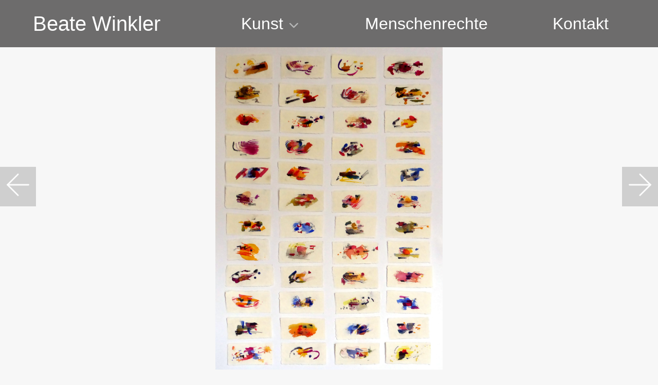

--- FILE ---
content_type: text/css
request_url: http://beate-winkler.net/wp-content/themes/beate_winkler/style.css?ver=6.9
body_size: 1034
content:
/*
Theme Name:     beate-winkler
Theme URI:      n/a
Template:       kadence
Author:         Constantin Ehrenstein
Author URI:     n/a
Description:    Child Theme Description
Version:        0.0.13
License:        GNU General Public License v3.0 (or later)
License URI:    https://www.gnu.org/licenses/gpl-3.0.html
*/
.pdf-link {
    background: url(/wp-content/uploads/2021/06/pdf-icon.png) no-repeat left 60%;
    padding-left: 2rem;
}
.point-to a:before, .point-to span:before {
    content: "►";
    margin-left: .15em;
    padding-right: .2em;
    font-size: 75%;
    color: var(--global-palette1);
}

/**
 * Image overlay shadow
 */
.kt-image-overlay-inner {
    text-shadow: 0 4px 8px #000000AF;
}
.kt-image-overlay-inner .kt-image-overlay-divider {
    box-shadow: 0 4px 8px #000000AF;
}

/**
 * Hauptnavigation
 */
.kadence-svg-iconset.svg-baseline svg.kadence-arrow-down-svg {
    fill-opacity: .5;
}
/**
 * Detailseite Werk
 */
body.single-werke .post-thumbnail img {
    object-fit: contain;
}
.single-werke .entry-content-wrap {
    position: relative
}
.single-content .werke-subtitle, .single-content .werke-description {
    text-align: center;
    margin-top: -1em;
}
.werke-prev-item, .werke-next-item {
    position: absolute;
    top: 1em;
    width: 100px;
    height: 100px;
    z-index: 100;
}
.werke-prev-item {
    left: 0;
}
.werke-next-item {
    right: 0;
}
.werke-prev-item img, .werke-next-item img {
    width: 100%;
    height: 100%;
}
.werke-prev, .werke-next {
    position: fixed;
    top: 50%;
    margin-top: -35px;
    z-index: 1000;
    background: #0000003F;
    opacity: .66;
}
.werke-prev:hover, .werke-next:hover {
    opacity: 1;
}
.werke-prev {
    left: 0;
}
.werke-next {
    right: 0;
}
#masthead {
    position: fixed;
    z-index: 100;
    width: 100vw;
}
#inner-wrap{
    margin-top: 5.75rem;
}
#site-navigation {
    min-height: 5.75rem;
}
.site .post-1738 .post-thumbnail .post-thumbnail-inner {
    top: -50px;
    bottom: inherit;
}
.home .site .post-thumbnail.kadence-thumbnail-ratio-1-2 {
    padding-bottom: 38.2%;
    margin-bottom: 0;
}
.werke-details {
    max-width: var(--global-content-narrow-width);
    margin: 0 auto;
}
@media screen and (max-width: 1024px) {
    .werke-template-default.single .site .post-thumbnail.kadence-thumbnail-ratio-1-2 {
        padding-bottom: 100%;
    }
}
